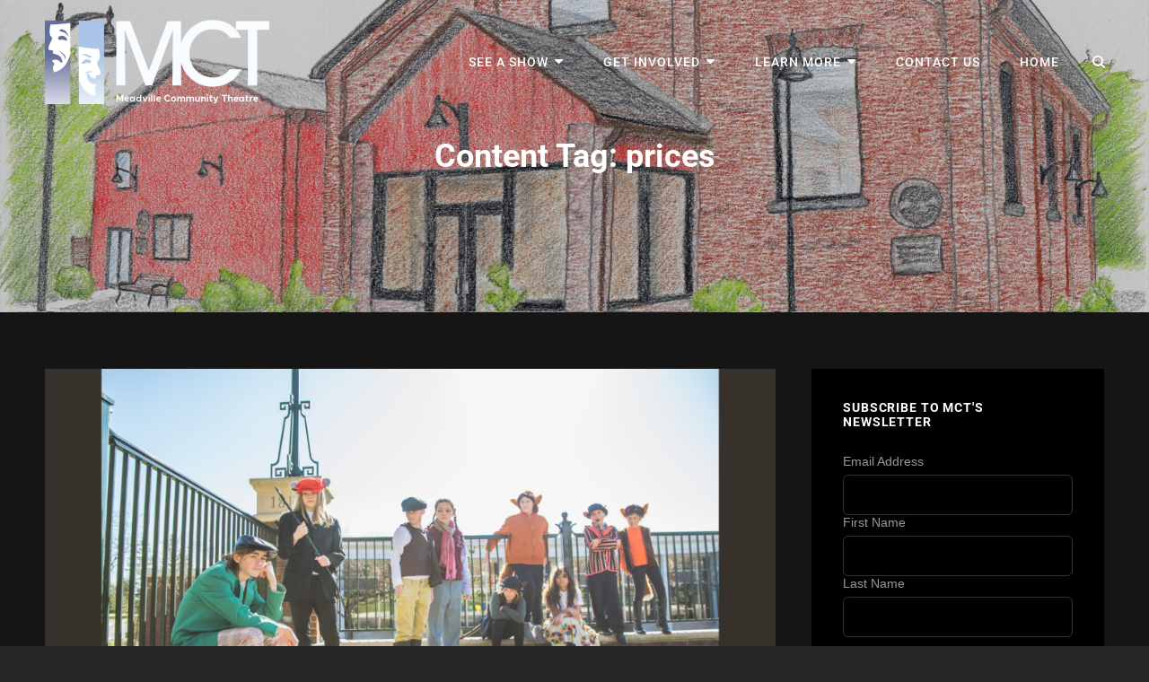

--- FILE ---
content_type: text/html; charset=UTF-8
request_url: https://www.mctbackstage.com/content-tag/prices/
body_size: 12408
content:
<!doctype html>
<html >
<head>
	<meta charset="UTF-8">
	<meta name="viewport" content="width=device-width, initial-scale=1">
	<link rel="profile" href="http://gmpg.org/xfn/11">
	<script>(function(html){html.className = html.className.replace(/\bno-js\b/,'js')})(document.documentElement);</script>
<meta name='robots' content='index, follow, max-image-preview:large, max-snippet:-1, max-video-preview:-1' />

	<!-- This site is optimized with the Yoast SEO plugin v26.8 - https://yoast.com/product/yoast-seo-wordpress/ -->
	<title>prices Archives - Meadville Community Theatre</title>
	<link rel="canonical" href="https://www.mctbackstage.com/content-tag/prices/" />
	<meta property="og:locale" content="en_US" />
	<meta property="og:type" content="article" />
	<meta property="og:title" content="prices Archives - Meadville Community Theatre" />
	<meta property="og:url" content="https://www.mctbackstage.com/content-tag/prices/" />
	<meta property="og:site_name" content="Meadville Community Theatre" />
	<meta name="twitter:card" content="summary_large_image" />
	<script type="application/ld+json" class="yoast-schema-graph">{"@context":"https://schema.org","@graph":[{"@type":"CollectionPage","@id":"https://www.mctbackstage.com/content-tag/prices/","url":"https://www.mctbackstage.com/content-tag/prices/","name":"prices Archives - Meadville Community Theatre","isPartOf":{"@id":"https://www.mctbackstage.com/#website"},"primaryImageOfPage":{"@id":"https://www.mctbackstage.com/content-tag/prices/#primaryimage"},"image":{"@id":"https://www.mctbackstage.com/content-tag/prices/#primaryimage"},"thumbnailUrl":"https://i0.wp.com/www.mctbackstage.com/wp-content/uploads/2023/02/blog-header-5.png?fit=1200%2C675&ssl=1","breadcrumb":{"@id":"https://www.mctbackstage.com/content-tag/prices/#breadcrumb"},"inLanguage":"en-US"},{"@type":"ImageObject","inLanguage":"en-US","@id":"https://www.mctbackstage.com/content-tag/prices/#primaryimage","url":"https://i0.wp.com/www.mctbackstage.com/wp-content/uploads/2023/02/blog-header-5.png?fit=1200%2C675&ssl=1","contentUrl":"https://i0.wp.com/www.mctbackstage.com/wp-content/uploads/2023/02/blog-header-5.png?fit=1200%2C675&ssl=1","width":1200,"height":675,"caption":"nine youth posing in front of an iron fence"},{"@type":"BreadcrumbList","@id":"https://www.mctbackstage.com/content-tag/prices/#breadcrumb","itemListElement":[{"@type":"ListItem","position":1,"name":"Home","item":"https://www.mctbackstage.com/"},{"@type":"ListItem","position":2,"name":"prices"}]},{"@type":"WebSite","@id":"https://www.mctbackstage.com/#website","url":"https://www.mctbackstage.com/","name":"Meadville Community Theatre","description":"","publisher":{"@id":"https://www.mctbackstage.com/#organization"},"potentialAction":[{"@type":"SearchAction","target":{"@type":"EntryPoint","urlTemplate":"https://www.mctbackstage.com/?s={search_term_string}"},"query-input":{"@type":"PropertyValueSpecification","valueRequired":true,"valueName":"search_term_string"}}],"inLanguage":"en-US"},{"@type":"Organization","@id":"https://www.mctbackstage.com/#organization","name":"Meadville Community Theatre","url":"https://www.mctbackstage.com/","logo":{"@type":"ImageObject","inLanguage":"en-US","@id":"https://www.mctbackstage.com/#/schema/logo/image/","url":"https://www.mctbackstage.com/wp-content/uploads/2018/11/FIRSTDATECAST.jpg","contentUrl":"https://www.mctbackstage.com/wp-content/uploads/2018/11/FIRSTDATECAST.jpg","width":720,"height":483,"caption":"Meadville Community Theatre"},"image":{"@id":"https://www.mctbackstage.com/#/schema/logo/image/"},"sameAs":["https://www.facebook.com/MCT1967/"]}]}</script>
	<!-- / Yoast SEO plugin. -->


<link rel='dns-prefetch' href='//stats.wp.com' />
<link rel='dns-prefetch' href='//jetpack.wordpress.com' />
<link rel='dns-prefetch' href='//s0.wp.com' />
<link rel='dns-prefetch' href='//public-api.wordpress.com' />
<link rel='dns-prefetch' href='//0.gravatar.com' />
<link rel='dns-prefetch' href='//1.gravatar.com' />
<link rel='dns-prefetch' href='//2.gravatar.com' />
<link rel='preconnect' href='//i0.wp.com' />
<link rel='preconnect' href='//c0.wp.com' />
<link rel="alternate" type="application/rss+xml" title="Meadville Community Theatre &raquo; Feed" href="https://www.mctbackstage.com/feed/" />
<link rel="alternate" type="application/rss+xml" title="Meadville Community Theatre &raquo; Comments Feed" href="https://www.mctbackstage.com/comments/feed/" />
<link rel="alternate" type="application/rss+xml" title="Meadville Community Theatre &raquo; prices Content Tag Feed" href="https://www.mctbackstage.com/content-tag/prices/feed/" />
<style id='wp-img-auto-sizes-contain-inline-css' type='text/css'>
img:is([sizes=auto i],[sizes^="auto," i]){contain-intrinsic-size:3000px 1500px}
/*# sourceURL=wp-img-auto-sizes-contain-inline-css */
</style>
<link rel='stylesheet' id='jquery.bxslider-css' href='https://www.mctbackstage.com/wp-content/plugins/testimonials-widget/includes/libraries/testimonials-widget/includes/libraries/bxslider-4/dist/jquery.bxslider.css?ver=6.9' type='text/css' media='all' />
<link rel='stylesheet' id='Axl_Testimonials_Widget-css' href='https://www.mctbackstage.com/wp-content/plugins/testimonials-widget/includes/libraries/testimonials-widget/assets/css/testimonials-widget.css?ver=6.9' type='text/css' media='all' />
<link rel='stylesheet' id='Axl_Testimonials_Widget_Premium-css' href='https://www.mctbackstage.com/wp-content/plugins/testimonials-widget/assets/css/testimonials-widget-premium.css?ver=6.9' type='text/css' media='all' />
<style id='wp-emoji-styles-inline-css' type='text/css'>

	img.wp-smiley, img.emoji {
		display: inline !important;
		border: none !important;
		box-shadow: none !important;
		height: 1em !important;
		width: 1em !important;
		margin: 0 0.07em !important;
		vertical-align: -0.1em !important;
		background: none !important;
		padding: 0 !important;
	}
/*# sourceURL=wp-emoji-styles-inline-css */
</style>
<style id='wp-block-library-inline-css' type='text/css'>
:root{--wp-block-synced-color:#7a00df;--wp-block-synced-color--rgb:122,0,223;--wp-bound-block-color:var(--wp-block-synced-color);--wp-editor-canvas-background:#ddd;--wp-admin-theme-color:#007cba;--wp-admin-theme-color--rgb:0,124,186;--wp-admin-theme-color-darker-10:#006ba1;--wp-admin-theme-color-darker-10--rgb:0,107,160.5;--wp-admin-theme-color-darker-20:#005a87;--wp-admin-theme-color-darker-20--rgb:0,90,135;--wp-admin-border-width-focus:2px}@media (min-resolution:192dpi){:root{--wp-admin-border-width-focus:1.5px}}.wp-element-button{cursor:pointer}:root .has-very-light-gray-background-color{background-color:#eee}:root .has-very-dark-gray-background-color{background-color:#313131}:root .has-very-light-gray-color{color:#eee}:root .has-very-dark-gray-color{color:#313131}:root .has-vivid-green-cyan-to-vivid-cyan-blue-gradient-background{background:linear-gradient(135deg,#00d084,#0693e3)}:root .has-purple-crush-gradient-background{background:linear-gradient(135deg,#34e2e4,#4721fb 50%,#ab1dfe)}:root .has-hazy-dawn-gradient-background{background:linear-gradient(135deg,#faaca8,#dad0ec)}:root .has-subdued-olive-gradient-background{background:linear-gradient(135deg,#fafae1,#67a671)}:root .has-atomic-cream-gradient-background{background:linear-gradient(135deg,#fdd79a,#004a59)}:root .has-nightshade-gradient-background{background:linear-gradient(135deg,#330968,#31cdcf)}:root .has-midnight-gradient-background{background:linear-gradient(135deg,#020381,#2874fc)}:root{--wp--preset--font-size--normal:16px;--wp--preset--font-size--huge:42px}.has-regular-font-size{font-size:1em}.has-larger-font-size{font-size:2.625em}.has-normal-font-size{font-size:var(--wp--preset--font-size--normal)}.has-huge-font-size{font-size:var(--wp--preset--font-size--huge)}.has-text-align-center{text-align:center}.has-text-align-left{text-align:left}.has-text-align-right{text-align:right}.has-fit-text{white-space:nowrap!important}#end-resizable-editor-section{display:none}.aligncenter{clear:both}.items-justified-left{justify-content:flex-start}.items-justified-center{justify-content:center}.items-justified-right{justify-content:flex-end}.items-justified-space-between{justify-content:space-between}.screen-reader-text{border:0;clip-path:inset(50%);height:1px;margin:-1px;overflow:hidden;padding:0;position:absolute;width:1px;word-wrap:normal!important}.screen-reader-text:focus{background-color:#ddd;clip-path:none;color:#444;display:block;font-size:1em;height:auto;left:5px;line-height:normal;padding:15px 23px 14px;text-decoration:none;top:5px;width:auto;z-index:100000}html :where(.has-border-color){border-style:solid}html :where([style*=border-top-color]){border-top-style:solid}html :where([style*=border-right-color]){border-right-style:solid}html :where([style*=border-bottom-color]){border-bottom-style:solid}html :where([style*=border-left-color]){border-left-style:solid}html :where([style*=border-width]){border-style:solid}html :where([style*=border-top-width]){border-top-style:solid}html :where([style*=border-right-width]){border-right-style:solid}html :where([style*=border-bottom-width]){border-bottom-style:solid}html :where([style*=border-left-width]){border-left-style:solid}html :where(img[class*=wp-image-]){height:auto;max-width:100%}:where(figure){margin:0 0 1em}html :where(.is-position-sticky){--wp-admin--admin-bar--position-offset:var(--wp-admin--admin-bar--height,0px)}@media screen and (max-width:600px){html :where(.is-position-sticky){--wp-admin--admin-bar--position-offset:0px}}

/*# sourceURL=wp-block-library-inline-css */
</style><style id='global-styles-inline-css' type='text/css'>
:root{--wp--preset--aspect-ratio--square: 1;--wp--preset--aspect-ratio--4-3: 4/3;--wp--preset--aspect-ratio--3-4: 3/4;--wp--preset--aspect-ratio--3-2: 3/2;--wp--preset--aspect-ratio--2-3: 2/3;--wp--preset--aspect-ratio--16-9: 16/9;--wp--preset--aspect-ratio--9-16: 9/16;--wp--preset--color--black: #000000;--wp--preset--color--cyan-bluish-gray: #abb8c3;--wp--preset--color--white: #ffffff;--wp--preset--color--pale-pink: #f78da7;--wp--preset--color--vivid-red: #cf2e2e;--wp--preset--color--luminous-vivid-orange: #ff6900;--wp--preset--color--luminous-vivid-amber: #fcb900;--wp--preset--color--light-green-cyan: #7bdcb5;--wp--preset--color--vivid-green-cyan: #00d084;--wp--preset--color--pale-cyan-blue: #8ed1fc;--wp--preset--color--vivid-cyan-blue: #0693e3;--wp--preset--color--vivid-purple: #9b51e0;--wp--preset--color--eighty-black: #151515;--wp--preset--color--sixty-five-black: #151515;--wp--preset--color--gray: #444444;--wp--preset--color--medium-gray: #7b7b7b;--wp--preset--color--light-gray: #f8f8f8;--wp--preset--color--dark-pink: #ff5858;--wp--preset--color--pink: #f857a6;--wp--preset--gradient--vivid-cyan-blue-to-vivid-purple: linear-gradient(135deg,rgb(6,147,227) 0%,rgb(155,81,224) 100%);--wp--preset--gradient--light-green-cyan-to-vivid-green-cyan: linear-gradient(135deg,rgb(122,220,180) 0%,rgb(0,208,130) 100%);--wp--preset--gradient--luminous-vivid-amber-to-luminous-vivid-orange: linear-gradient(135deg,rgb(252,185,0) 0%,rgb(255,105,0) 100%);--wp--preset--gradient--luminous-vivid-orange-to-vivid-red: linear-gradient(135deg,rgb(255,105,0) 0%,rgb(207,46,46) 100%);--wp--preset--gradient--very-light-gray-to-cyan-bluish-gray: linear-gradient(135deg,rgb(238,238,238) 0%,rgb(169,184,195) 100%);--wp--preset--gradient--cool-to-warm-spectrum: linear-gradient(135deg,rgb(74,234,220) 0%,rgb(151,120,209) 20%,rgb(207,42,186) 40%,rgb(238,44,130) 60%,rgb(251,105,98) 80%,rgb(254,248,76) 100%);--wp--preset--gradient--blush-light-purple: linear-gradient(135deg,rgb(255,206,236) 0%,rgb(152,150,240) 100%);--wp--preset--gradient--blush-bordeaux: linear-gradient(135deg,rgb(254,205,165) 0%,rgb(254,45,45) 50%,rgb(107,0,62) 100%);--wp--preset--gradient--luminous-dusk: linear-gradient(135deg,rgb(255,203,112) 0%,rgb(199,81,192) 50%,rgb(65,88,208) 100%);--wp--preset--gradient--pale-ocean: linear-gradient(135deg,rgb(255,245,203) 0%,rgb(182,227,212) 50%,rgb(51,167,181) 100%);--wp--preset--gradient--electric-grass: linear-gradient(135deg,rgb(202,248,128) 0%,rgb(113,206,126) 100%);--wp--preset--gradient--midnight: linear-gradient(135deg,rgb(2,3,129) 0%,rgb(40,116,252) 100%);--wp--preset--font-size--small: 13px;--wp--preset--font-size--medium: 20px;--wp--preset--font-size--large: 42px;--wp--preset--font-size--x-large: 42px;--wp--preset--font-size--normal: 18px;--wp--preset--font-size--huge: 64px;--wp--preset--spacing--20: 0.44rem;--wp--preset--spacing--30: 0.67rem;--wp--preset--spacing--40: 1rem;--wp--preset--spacing--50: 1.5rem;--wp--preset--spacing--60: 2.25rem;--wp--preset--spacing--70: 3.38rem;--wp--preset--spacing--80: 5.06rem;--wp--preset--shadow--natural: 6px 6px 9px rgba(0, 0, 0, 0.2);--wp--preset--shadow--deep: 12px 12px 50px rgba(0, 0, 0, 0.4);--wp--preset--shadow--sharp: 6px 6px 0px rgba(0, 0, 0, 0.2);--wp--preset--shadow--outlined: 6px 6px 0px -3px rgb(255, 255, 255), 6px 6px rgb(0, 0, 0);--wp--preset--shadow--crisp: 6px 6px 0px rgb(0, 0, 0);}:where(.is-layout-flex){gap: 0.5em;}:where(.is-layout-grid){gap: 0.5em;}body .is-layout-flex{display: flex;}.is-layout-flex{flex-wrap: wrap;align-items: center;}.is-layout-flex > :is(*, div){margin: 0;}body .is-layout-grid{display: grid;}.is-layout-grid > :is(*, div){margin: 0;}:where(.wp-block-columns.is-layout-flex){gap: 2em;}:where(.wp-block-columns.is-layout-grid){gap: 2em;}:where(.wp-block-post-template.is-layout-flex){gap: 1.25em;}:where(.wp-block-post-template.is-layout-grid){gap: 1.25em;}.has-black-color{color: var(--wp--preset--color--black) !important;}.has-cyan-bluish-gray-color{color: var(--wp--preset--color--cyan-bluish-gray) !important;}.has-white-color{color: var(--wp--preset--color--white) !important;}.has-pale-pink-color{color: var(--wp--preset--color--pale-pink) !important;}.has-vivid-red-color{color: var(--wp--preset--color--vivid-red) !important;}.has-luminous-vivid-orange-color{color: var(--wp--preset--color--luminous-vivid-orange) !important;}.has-luminous-vivid-amber-color{color: var(--wp--preset--color--luminous-vivid-amber) !important;}.has-light-green-cyan-color{color: var(--wp--preset--color--light-green-cyan) !important;}.has-vivid-green-cyan-color{color: var(--wp--preset--color--vivid-green-cyan) !important;}.has-pale-cyan-blue-color{color: var(--wp--preset--color--pale-cyan-blue) !important;}.has-vivid-cyan-blue-color{color: var(--wp--preset--color--vivid-cyan-blue) !important;}.has-vivid-purple-color{color: var(--wp--preset--color--vivid-purple) !important;}.has-black-background-color{background-color: var(--wp--preset--color--black) !important;}.has-cyan-bluish-gray-background-color{background-color: var(--wp--preset--color--cyan-bluish-gray) !important;}.has-white-background-color{background-color: var(--wp--preset--color--white) !important;}.has-pale-pink-background-color{background-color: var(--wp--preset--color--pale-pink) !important;}.has-vivid-red-background-color{background-color: var(--wp--preset--color--vivid-red) !important;}.has-luminous-vivid-orange-background-color{background-color: var(--wp--preset--color--luminous-vivid-orange) !important;}.has-luminous-vivid-amber-background-color{background-color: var(--wp--preset--color--luminous-vivid-amber) !important;}.has-light-green-cyan-background-color{background-color: var(--wp--preset--color--light-green-cyan) !important;}.has-vivid-green-cyan-background-color{background-color: var(--wp--preset--color--vivid-green-cyan) !important;}.has-pale-cyan-blue-background-color{background-color: var(--wp--preset--color--pale-cyan-blue) !important;}.has-vivid-cyan-blue-background-color{background-color: var(--wp--preset--color--vivid-cyan-blue) !important;}.has-vivid-purple-background-color{background-color: var(--wp--preset--color--vivid-purple) !important;}.has-black-border-color{border-color: var(--wp--preset--color--black) !important;}.has-cyan-bluish-gray-border-color{border-color: var(--wp--preset--color--cyan-bluish-gray) !important;}.has-white-border-color{border-color: var(--wp--preset--color--white) !important;}.has-pale-pink-border-color{border-color: var(--wp--preset--color--pale-pink) !important;}.has-vivid-red-border-color{border-color: var(--wp--preset--color--vivid-red) !important;}.has-luminous-vivid-orange-border-color{border-color: var(--wp--preset--color--luminous-vivid-orange) !important;}.has-luminous-vivid-amber-border-color{border-color: var(--wp--preset--color--luminous-vivid-amber) !important;}.has-light-green-cyan-border-color{border-color: var(--wp--preset--color--light-green-cyan) !important;}.has-vivid-green-cyan-border-color{border-color: var(--wp--preset--color--vivid-green-cyan) !important;}.has-pale-cyan-blue-border-color{border-color: var(--wp--preset--color--pale-cyan-blue) !important;}.has-vivid-cyan-blue-border-color{border-color: var(--wp--preset--color--vivid-cyan-blue) !important;}.has-vivid-purple-border-color{border-color: var(--wp--preset--color--vivid-purple) !important;}.has-vivid-cyan-blue-to-vivid-purple-gradient-background{background: var(--wp--preset--gradient--vivid-cyan-blue-to-vivid-purple) !important;}.has-light-green-cyan-to-vivid-green-cyan-gradient-background{background: var(--wp--preset--gradient--light-green-cyan-to-vivid-green-cyan) !important;}.has-luminous-vivid-amber-to-luminous-vivid-orange-gradient-background{background: var(--wp--preset--gradient--luminous-vivid-amber-to-luminous-vivid-orange) !important;}.has-luminous-vivid-orange-to-vivid-red-gradient-background{background: var(--wp--preset--gradient--luminous-vivid-orange-to-vivid-red) !important;}.has-very-light-gray-to-cyan-bluish-gray-gradient-background{background: var(--wp--preset--gradient--very-light-gray-to-cyan-bluish-gray) !important;}.has-cool-to-warm-spectrum-gradient-background{background: var(--wp--preset--gradient--cool-to-warm-spectrum) !important;}.has-blush-light-purple-gradient-background{background: var(--wp--preset--gradient--blush-light-purple) !important;}.has-blush-bordeaux-gradient-background{background: var(--wp--preset--gradient--blush-bordeaux) !important;}.has-luminous-dusk-gradient-background{background: var(--wp--preset--gradient--luminous-dusk) !important;}.has-pale-ocean-gradient-background{background: var(--wp--preset--gradient--pale-ocean) !important;}.has-electric-grass-gradient-background{background: var(--wp--preset--gradient--electric-grass) !important;}.has-midnight-gradient-background{background: var(--wp--preset--gradient--midnight) !important;}.has-small-font-size{font-size: var(--wp--preset--font-size--small) !important;}.has-medium-font-size{font-size: var(--wp--preset--font-size--medium) !important;}.has-large-font-size{font-size: var(--wp--preset--font-size--large) !important;}.has-x-large-font-size{font-size: var(--wp--preset--font-size--x-large) !important;}
/*# sourceURL=global-styles-inline-css */
</style>

<style id='classic-theme-styles-inline-css' type='text/css'>
/*! This file is auto-generated */
.wp-block-button__link{color:#fff;background-color:#32373c;border-radius:9999px;box-shadow:none;text-decoration:none;padding:calc(.667em + 2px) calc(1.333em + 2px);font-size:1.125em}.wp-block-file__button{background:#32373c;color:#fff;text-decoration:none}
/*# sourceURL=/wp-includes/css/classic-themes.min.css */
</style>
<link rel='stylesheet' id='catch-infinite-scroll-css' href='https://www.mctbackstage.com/wp-content/plugins/catch-infinite-scroll/public/css/catch-infinite-scroll-public.css?ver=2.0.8' type='text/css' media='all' />
<link rel='stylesheet' id='dashicons-css' href='https://c0.wp.com/c/6.9/wp-includes/css/dashicons.min.css' type='text/css' media='all' />
<link rel='stylesheet' id='catch-instagram-feed-gallery-widget-css' href='https://www.mctbackstage.com/wp-content/plugins/catch-instagram-feed-gallery-widget/public/css/catch-instagram-feed-gallery-widget-public.css?ver=2.3.3' type='text/css' media='all' />
<link rel='stylesheet' id='cwt-styles-css' href='https://www.mctbackstage.com/wp-content/plugins/catch-web-tools/css/cwt-styles.css?ver=1' type='text/css' media='all' />
<link rel='stylesheet' id='essential-widgets-css' href='https://www.mctbackstage.com/wp-content/plugins/essential-widgets/public/css/essential-widgets-public.css?ver=3.0' type='text/css' media='all' />
<link rel='stylesheet' id='audioman-fonts-css' href='https://www.mctbackstage.com/wp-content/fonts/084bfc43c3b5d0557321a80073a1d77f.css' type='text/css' media='all' />
<link rel='stylesheet' id='audioman-style-css' href='https://www.mctbackstage.com/wp-content/themes/audioman/style.css?ver=20250612-151412' type='text/css' media='all' />
<link rel='stylesheet' id='audioman-block-style-css' href='https://www.mctbackstage.com/wp-content/themes/audioman/assets/css/blocks.css?ver=1.0' type='text/css' media='all' />
<link rel='stylesheet' id='font-awesome-css' href='https://www.mctbackstage.com/wp-content/themes/audioman/assets/css/font-awesome/css/font-awesome.css?ver=4.7.0' type='text/css' media='all' />
<link rel='stylesheet' id='jetpack-subscriptions-css' href='https://c0.wp.com/p/jetpack/15.4/_inc/build/subscriptions/subscriptions.min.css' type='text/css' media='all' />
<script type="text/javascript" src="https://c0.wp.com/c/6.9/wp-includes/js/jquery/jquery.min.js" id="jquery-core-js"></script>
<script type="text/javascript" src="https://c0.wp.com/c/6.9/wp-includes/js/jquery/jquery-migrate.min.js" id="jquery-migrate-js"></script>
<script type="text/javascript" id="catch-infinite-scroll-js-extra">
/* <![CDATA[ */
var selector = {"jetpack_enabled":"1","image":"https://www.mctbackstage.com/wp-content/plugins/catch-infinite-scroll/image/loader.gif","load_more_text":"Load More","finish_text":"No more items to display","event":"click","navigationSelector":"nav.navigation, nav#nav-below","nextSelector":"nav.navigation .nav-links a.next, nav.navigation .nav-links .nav-previous a, nav#nav-below .nav-previous a","contentSelector":"infinite-post-wrap","itemSelector":"article.status-publish","type":"post","theme":"audioman"};
//# sourceURL=catch-infinite-scroll-js-extra
/* ]]> */
</script>
<script type="text/javascript" src="https://www.mctbackstage.com/wp-content/plugins/catch-infinite-scroll/public/js/catch-infinite-scroll-public.js?ver=2.0.8" id="catch-infinite-scroll-js"></script>
<script type="text/javascript" src="https://www.mctbackstage.com/wp-content/plugins/catch-instagram-feed-gallery-widget/public/js/catch-instagram-feed-gallery-widget-public.js?ver=2.3.3" id="catch-instagram-feed-gallery-widget-js"></script>
<script type="text/javascript" src="https://www.mctbackstage.com/wp-content/plugins/essential-widgets/public/js/essential-widgets-public.js?ver=3.0" id="essential-widgets-js"></script>
<link rel="https://api.w.org/" href="https://www.mctbackstage.com/wp-json/" /><link rel="alternate" title="JSON" type="application/json" href="https://www.mctbackstage.com/wp-json/wp/v2/featured-content-tag/51" /><link rel="EditURI" type="application/rsd+xml" title="RSD" href="https://www.mctbackstage.com/xmlrpc.php?rsd" />
<meta name="generator" content="WordPress 6.9" />
	<style>img#wpstats{display:none}</style>
			        <style type="text/css" rel="header-image">
	            .custom-header .wrapper:before {
	                background-image: url( https://www.mctbackstage.com/wp-content/uploads/2025/09/website-header-81.png);
					background-position: center top;
					background-repeat: no-repeat;
					background-size: cover;
	            }
	        </style>
	    		<style type="text/css">
					.absolute-header .site-title a,
			.absolute-header .site-description {
				position: absolute;
				clip: rect(1px, 1px, 1px, 1px);
			}
				</style>
		<link rel="icon" href="https://i0.wp.com/www.mctbackstage.com/wp-content/uploads/2022/06/cropped-MCT-Logo-Square-WEB.jpg?fit=32%2C32&#038;ssl=1" sizes="32x32" />
<link rel="icon" href="https://i0.wp.com/www.mctbackstage.com/wp-content/uploads/2022/06/cropped-MCT-Logo-Square-WEB.jpg?fit=192%2C192&#038;ssl=1" sizes="192x192" />
<link rel="apple-touch-icon" href="https://i0.wp.com/www.mctbackstage.com/wp-content/uploads/2022/06/cropped-MCT-Logo-Square-WEB.jpg?resize=180%2C180&#038;ssl=1" />
<meta name="msapplication-TileImage" content="https://i0.wp.com/www.mctbackstage.com/wp-content/uploads/2022/06/cropped-MCT-Logo-Square-WEB.jpg?fit=270%2C270&#038;ssl=1" />
		<style type="text/css" id="wp-custom-css">
			.ect-post .custom-header-content .entry-meta {
display: none;
}

#portfolio-content-section .entry-meta .posted-on {
    display: none;
}

#portfolio-content-section .entry-meta .byline {
    display: none;
}

#portfolio-content-section .entry-meta .sep {
    display: none;
}		</style>
		</head>

<body class="archive tax-featured-content-tag term-prices term-51 wp-custom-logo wp-embed-responsive wp-theme-audioman ect-post group-blog hfeed fluid-layout navigation-classic two-columns-layout content-left excerpt-image-top header-media-fluid has-header-media absolute-header has-header-image">


<div id="page" class="site">
	<a class="skip-link screen-reader-text" href="#content">Skip to content</a>

	<header id="masthead" class="site-header">
		<div class="site-header-main">
			<div class="wrapper">
				
<div class="site-branding">
	<a href="https://www.mctbackstage.com/" class="custom-logo-link" rel="home"><img width="500" height="188" src="https://i0.wp.com/www.mctbackstage.com/wp-content/uploads/2023/03/logo.png?fit=500%2C188&amp;ssl=1" class="custom-logo" alt="Meadville Community Theatre" decoding="async" fetchpriority="high" srcset="https://i0.wp.com/www.mctbackstage.com/wp-content/uploads/2023/03/logo.png?w=500&amp;ssl=1 500w, https://i0.wp.com/www.mctbackstage.com/wp-content/uploads/2023/03/logo.png?resize=300%2C113&amp;ssl=1 300w" sizes="(max-width: 500px) 100vw, 500px" /></a>
	<div class="site-identity">
					<p class="site-title"><a href="https://www.mctbackstage.com/" rel="home">Meadville Community Theatre</a></p>
			</div><!-- .site-branding-text-->
</div><!-- .site-branding -->
					<div id="site-header-menu" class="site-header-menu">
		<div id="primary-menu-wrapper" class="menu-wrapper">
			<div class="menu-toggle-wrapper">
				<button id="menu-toggle" class="menu-toggle" aria-controls="top-menu" aria-expanded="false"><span class="menu-label">Menu</span></button>
			</div><!-- .menu-toggle-wrapper -->

			<div class="menu-inside-wrapper">
				
				
					<nav id="site-navigation" class="main-navigation" role="navigation" aria-label="Primary Menu">
						<ul id="primary-menu" class="menu nav-menu"><li id="menu-item-5966" class="menu-item menu-item-type-taxonomy menu-item-object-featured-content-type menu-item-has-children menu-item-5966"><a href="https://www.mctbackstage.com/content-type/see-a-show/">See A Show</a>
<ul class="sub-menu">
	<li id="menu-item-5969" class="menu-item menu-item-type-post_type menu-item-object-featured-content menu-item-5969"><a href="https://www.mctbackstage.com/featured-content/current-season/">2025-2026 Season</a></li>
	<li id="menu-item-5968" class="menu-item menu-item-type-post_type menu-item-object-featured-content menu-item-5968"><a href="https://www.mctbackstage.com/featured-content/box-office/">Box Office</a></li>
	<li id="menu-item-5967" class="menu-item menu-item-type-post_type menu-item-object-featured-content menu-item-5967"><a href="https://www.mctbackstage.com/featured-content/location/">Location</a></li>
</ul>
</li>
<li id="menu-item-5944" class="menu-item menu-item-type-taxonomy menu-item-object-featured-content-type menu-item-has-children menu-item-5944"><a href="https://www.mctbackstage.com/content-type/get-involved/">Get Involved</a>
<ul class="sub-menu">
	<li id="menu-item-5949" class="menu-item menu-item-type-post_type menu-item-object-featured-content menu-item-5949"><a href="https://www.mctbackstage.com/featured-content/act/">Auditions</a></li>
	<li id="menu-item-5948" class="menu-item menu-item-type-post_type menu-item-object-featured-content menu-item-has-children menu-item-5948"><a href="https://www.mctbackstage.com/featured-content/donate/">Donate</a>
	<ul class="sub-menu">
		<li id="menu-item-9395" class="menu-item menu-item-type-post_type menu-item-object-page menu-item-9395"><a href="https://www.mctbackstage.com/capital-campaign-for-the-penny/">Capital Campaign for the Penny</a></li>
		<li id="menu-item-6814" class="menu-item menu-item-type-post_type menu-item-object-page menu-item-6814"><a href="https://www.mctbackstage.com/members/">Members</a></li>
		<li id="menu-item-7514" class="menu-item menu-item-type-post_type menu-item-object-page menu-item-7514"><a href="https://www.mctbackstage.com/season-sponsors/">Season Sponsors</a></li>
	</ul>
</li>
	<li id="menu-item-5947" class="menu-item menu-item-type-post_type menu-item-object-featured-content menu-item-has-children menu-item-5947"><a href="https://www.mctbackstage.com/featured-content/volunteer/">Volunteer</a>
	<ul class="sub-menu">
		<li id="menu-item-7353" class="menu-item menu-item-type-post_type menu-item-object-page menu-item-7353"><a href="https://www.mctbackstage.com/directors/">Directors and Writers</a></li>
	</ul>
</li>
</ul>
</li>
<li id="menu-item-5973" class="menu-item menu-item-type-taxonomy menu-item-object-featured-content-type menu-item-has-children menu-item-5973"><a href="https://www.mctbackstage.com/content-type/learn-more/">Learn More</a>
<ul class="sub-menu">
	<li id="menu-item-5974" class="menu-item menu-item-type-post_type menu-item-object-featured-content menu-item-5974"><a href="https://www.mctbackstage.com/featured-content/mission/">About</a></li>
	<li id="menu-item-5975" class="menu-item menu-item-type-post_type menu-item-object-featured-content menu-item-5975"><a href="https://www.mctbackstage.com/featured-content/board-of-directors/">Board of Directors</a></li>
	<li id="menu-item-5984" class="menu-item menu-item-type-post_type menu-item-object-featured-content menu-item-5984"><a href="https://www.mctbackstage.com/featured-content/gallery/">Gallery</a></li>
</ul>
</li>
<li id="menu-item-5945" class="menu-item menu-item-type-post_type menu-item-object-page menu-item-5945"><a href="https://www.mctbackstage.com/contact-us/">Contact Us</a></li>
<li id="menu-item-5950" class="menu-item menu-item-type-custom menu-item-object-custom menu-item-home menu-item-5950"><a href="https://www.mctbackstage.com">Home</a></li>
</ul>
				
					</nav><!-- .main-navigation -->

				<div class="mobile-social-search">

					<div class="search-container">
						

<form role="search" method="get" class="search-form" action="https://www.mctbackstage.com/">
	<label for="search-form-6970ec26cfb2d">
		<span class="screen-reader-text">Search for:</span>
		<input type="search" id="search-form-6970ec26cfb2d" class="search-field" placeholder="Search" value="" name="s" />
	</label>
	<button type="submit" class="search-submit"><span class="screen-reader-text">Search</span></button>
</form>
					</div>
				</div><!-- .mobile-social-search -->
			</div><!-- .menu-inside-wrapper -->
		</div><!-- #primary-menu-wrapper.menu-wrapper -->

		<div id="primary-search-wrapper" class="menu-wrapper">
			<div class="menu-toggle-wrapper">
				<button id="social-search-toggle" class="menu-toggle search-toggle">
					<span class="menu-label screen-reader-text">Search</span>
				</button>
			</div><!-- .menu-toggle-wrapper -->

			<div class="menu-inside-wrapper">
				<div class="search-container">
					

<form role="search" method="get" class="search-form" action="https://www.mctbackstage.com/">
	<label for="search-form-6970ec26cfc13">
		<span class="screen-reader-text">Search for:</span>
		<input type="search" id="search-form-6970ec26cfc13" class="search-field" placeholder="Search" value="" name="s" />
	</label>
	<button type="submit" class="search-submit"><span class="screen-reader-text">Search</span></button>
</form>
				</div>
			</div><!-- .menu-inside-wrapper -->
		</div><!-- #social-search-wrapper.menu-wrapper -->

			</div><!-- .site-header-menu -->
			</div><!-- .wrapper -->
		</div><!-- .site-header-main -->
	</header><!-- #masthead -->

	
<div class="custom-header header-media">
	<div class="wrapper">
				<div class="custom-header-media">
			<div id="wp-custom-header" class="wp-custom-header"><img src="https://www.mctbackstage.com/wp-content/uploads/2025/09/website-header-81.png"/></div>	
					<div class="custom-header-content sections header-media-section content-align-center">
			
			<div class="section-title-wrapper"><h2 class="entry-title section-title">Content Tag: <span>prices</span></h2></div>
			
					</div><!-- .custom-header-content -->
				</div>
			</div><!-- .wrapper -->
	<div class="custom-header-overlay"></div><!-- .custom-header-overlay -->
</div><!-- .custom-header -->	
	<div id="site-content-wrapper" class="site-content-contain">
		





		
		<div id="content" class="site-content">
			<div class="wrapper">


	<div id="primary" class="content-area">
		<main id="main" class="site-main">
			<div class="archive-posts-wrapper">
							
				<div class="section-content-wrapper">
					<div id="infinite-post-wrap" class="archive-post-wrap">
						
<article id="post-5951" class="post-5951 featured-content type-featured-content status-publish has-post-thumbnail hentry featured-content-type-see-a-show featured-content-tag-prices featured-content-tag-seating featured-content-tag-tickets">
	<div class="post-wrapper hentry-inner">
					<div class="post-thumbnail archive-thumbnail">
				<a href="https://www.mctbackstage.com/featured-content/box-office/">
					<img width="990" height="556" src="https://i0.wp.com/www.mctbackstage.com/wp-content/uploads/2023/02/blog-header-5.png?resize=990%2C556&amp;ssl=1" class="attachment-audioman-archive-top size-audioman-archive-top wp-post-image" alt="nine youth posing in front of an iron fence" decoding="async" srcset="https://i0.wp.com/www.mctbackstage.com/wp-content/uploads/2023/02/blog-header-5.png?w=1200&amp;ssl=1 1200w, https://i0.wp.com/www.mctbackstage.com/wp-content/uploads/2023/02/blog-header-5.png?resize=300%2C169&amp;ssl=1 300w, https://i0.wp.com/www.mctbackstage.com/wp-content/uploads/2023/02/blog-header-5.png?resize=1024%2C576&amp;ssl=1 1024w, https://i0.wp.com/www.mctbackstage.com/wp-content/uploads/2023/02/blog-header-5.png?resize=768%2C432&amp;ssl=1 768w, https://i0.wp.com/www.mctbackstage.com/wp-content/uploads/2023/02/blog-header-5.png?resize=990%2C556&amp;ssl=1 990w" sizes="(max-width: 990px) 100vw, 990px" />				</a>
			</div><!-- .post-thumbnail -->
		
		<div class="entry-container">
			<header class="entry-header">
				
				<h2 class="entry-title"><a href="https://www.mctbackstage.com/featured-content/box-office/" rel="bookmark">Box Office</a></h2>
							</header><!-- .entry-header -->

			<div class="entry-summary">
				<p>Find out about how to get tickets, ticket pricing, group reservations, and more &hellip; <a href="https://www.mctbackstage.com/featured-content/box-office/" class="more-link"><span class="readmore">Continue reading<span class="screen-reader-text">Box Office</span></span></a></p>
			</div><!-- .entry-summary -->
		</div><!-- .entry-container -->
	</div><!-- .hentry-inner -->
</article><!-- #post-5951 -->					</div><!-- .archive-post-wrap -->
				</div><!-- .section-content-wrap -->

							</div><!-- .archive-posts-wrapper -->
		</main><!-- #main -->
	</div><!-- #primary -->


<aside id="secondary" class="widget-area sidebar">
	<section id="block-38" class="widget widget_block"><h2 class="widget-title">Subscribe to MCT&#039;s Newsletter</h2><div class="wp-widget-group__inner-blocks">
<!-- Begin Mailchimp Signup Form -->
<link href="//cdn-images.mailchimp.com/embedcode/naked-10_7_dtp.css" rel="stylesheet" type="text/css">
<style type="text/css">
	#mc_embed_signup{background:clear:left; font:14px Helvetica,Arial,sans-serif; }
	/* Add your own Mailchimp form style overrides in your site stylesheet or in this style block.
	   We recommend moving this block and the preceding CSS link to the HEAD of your HTML file. */
</style>
<style type="text/css">
	#mc-embedded-subscribe-form input[type=checkbox]{display: inline; width: auto;margin-right: 10px;}
	#mergeRow-gdpr {margin-top: 20px;}
	#mergeRow-gdpr fieldset label {font-weight: normal;}
	#mc-embedded-subscribe-form .mc_fieldset{border:none;min-height: 0px;padding-bottom:0px;}
</style>
<div id="mc_embed_signup">
<form action="https://mctbackstage.us3.list-manage.com/subscribe/post?u=9ede359e71c7ce0849288e3a0&amp;id=9acc8c7e01" method="post" id="mc-embedded-subscribe-form" name="mc-embedded-subscribe-form" class="validate" target="_blank" novalidate>
    <div id="mc_embed_signup_scroll">
	
<div class="mc-field-group">
	<label for="mce-EMAIL">Email Address </label>
	<input type="email" value="" name="EMAIL" class="required email" id="mce-EMAIL">
</div>
<div class="mc-field-group">
	<label for="mce-FNAME">First Name </label>
	<input type="text" value="" name="FNAME" class="required" id="mce-FNAME">
</div>
<div class="mc-field-group">
	<label for="mce-LNAME">Last Name </label>
	<input type="text" value="" name="LNAME" class="required" id="mce-LNAME">
</div>
<div class="mc-field-group input-group">
<p></p>
    <strong>I would like to receive (check all that apply): </strong>
    <ul><li><input type="checkbox" value="2" name="group[27609][2]" id="mce-group[27609]-27609-0"><label for="mce-group[27609]-27609-0">Newsletters</label></li>
<li><input type="checkbox" value="4" name="group[27609][4]" id="mce-group[27609]-27609-1"><label for="mce-group[27609]-27609-1">Performance Announcements</label></li>
<li><input type="checkbox" value="8" name="group[27609][8]" id="mce-group[27609]-27609-2"><label for="mce-group[27609]-27609-2">Audition Notices</label></li>
<li><input type="checkbox" value="16" name="group[27609][16]" id="mce-group[27609]-27609-3"><label for="mce-group[27609]-27609-3">Volunteer Opportunities</label></li>
</ul>
</div>
<div id="mergeRow-gdpr" class="mergeRow gdpr-mergeRow content__gdprBlock mc-field-group">
    <div class="content__gdpr">
        <label>Marketing Permissions</label>
        <p>Please select all the ways you would like to hear from Meadville Community Theatre:</p>
        <fieldset class="mc_fieldset gdprRequired mc-field-group" name="interestgroup_field">
		<label class="checkbox subfield" for="gdpr_9897"><input type="checkbox" id="gdpr_9897" name="gdpr[9897]" value="Y" class="av-checkbox gdpr"><span>Email</span> </label><label class="checkbox subfield" for="gdpr_9901"><input type="checkbox" id="gdpr_9901" name="gdpr[9901]" value="Y" class="av-checkbox gdpr"><span>Direct Mail</span> </label>
        </fieldset>
        <p></p>
    </div>
    <div class="content__gdprLegal">
        <p>We use Mailchimp as our marketing platform. By clicking below to subscribe, you acknowledge that your information will be transferred to Mailchimp for processing. <a href="https://mailchimp.com/legal/terms" target="_blank">Learn more about Mailchimp's privacy practices here.</a></p>
    </div>
</div>
	<div id="mce-responses" class="clear foot">
		<div class="response" id="mce-error-response" style="display:none"></div>
		<div class="response" id="mce-success-response" style="display:none"></div>
	</div>    <!-- real people should not fill this in and expect good things - do not remove this or risk form bot signups-->
    <div style="position: absolute; left: -5000px;" aria-hidden="true"><input type="text" name="b_9ede359e71c7ce0849288e3a0_9acc8c7e01" tabindex="-1" value=""></div>
        <div class="optionalParent">
            <div class="clear foot">
                <input type="submit" value="Subscribe" name="subscribe" id="mc-embedded-subscribe" class="button">
                <p class="brandingLogo"><a href="http://eepurl.com/hUpd9D" title="Mailchimp - email marketing made easy and fun"><img decoding="async" src="https://eep.io/mc-cdn-images/template_images/branding_logo_text_dark_dtp.svg"></a></p>
            </div>
        </div>
    </div>
</form>
</div>

<!--End mc_embed_signup-->
</div></section><section id="blog_subscription-3" class="widget widget_blog_subscription jetpack_subscription_widget"><h2 class="widget-title">Subscribe to MCT&#039;s Blog via Email</h2>
			<div class="wp-block-jetpack-subscriptions__container">
			<form action="#" method="post" accept-charset="utf-8" id="subscribe-blog-blog_subscription-3"
				data-blog="168445846"
				data-post_access_level="everybody" >
									<div id="subscribe-text"><p>Enter your email address to subscribe to this blog and receive notifications of new posts by email.</p>
</div>
										<p id="subscribe-email">
						<label id="jetpack-subscribe-label"
							class="screen-reader-text"
							for="subscribe-field-blog_subscription-3">
							Email Address						</label>
						<input type="email" name="email" autocomplete="email" required="required"
																					value=""
							id="subscribe-field-blog_subscription-3"
							placeholder="Email Address"
						/>
					</p>

					<p id="subscribe-submit"
											>
						<input type="hidden" name="action" value="subscribe"/>
						<input type="hidden" name="source" value="https://www.mctbackstage.com/content-tag/prices/"/>
						<input type="hidden" name="sub-type" value="widget"/>
						<input type="hidden" name="redirect_fragment" value="subscribe-blog-blog_subscription-3"/>
						<input type="hidden" id="_wpnonce" name="_wpnonce" value="384812c495" /><input type="hidden" name="_wp_http_referer" value="/content-tag/prices/" />						<button type="submit"
															class="wp-block-button__link"
																					name="jetpack_subscriptions_widget"
						>
							Subscribe						</button>
					</p>
							</form>
							<div class="wp-block-jetpack-subscriptions__subscount">
					Join 14 other subscribers				</div>
						</div>
			
</section><section id="categories-7" class="widget widget_categories"><h2 class="widget-title">Blog Categories</h2>
			<ul>
					<li class="cat-item cat-item-42"><a href="https://www.mctbackstage.com/category/all/">All</a>
</li>
	<li class="cat-item cat-item-64"><a href="https://www.mctbackstage.com/category/auditions/">Auditions</a>
</li>
	<li class="cat-item cat-item-154"><a href="https://www.mctbackstage.com/category/cussewago-square/">Cussewago Square</a>
</li>
	<li class="cat-item cat-item-119"><a href="https://www.mctbackstage.com/category/odd-fellows-building/">Odd Fellows Building</a>
</li>
	<li class="cat-item cat-item-70"><a href="https://www.mctbackstage.com/category/performances/">Performances</a>
</li>
	<li class="cat-item cat-item-43"><a href="https://www.mctbackstage.com/category/theater-thursday/">Theater Thursday</a>
</li>
			</ul>

			</section></aside><!-- #secondary -->
			</div><!-- .wrapper -->
		</div><!-- #content -->

		
		

		<footer id="colophon" class="site-footer">
			

<aside class="widget-area footer-widget-area one" role="complementary">
	<div class="wrapper">
					<div class="widget-column footer-widget-1">
				<section id="block-42" class="widget widget_block"><p><iframe loading="lazy" src="https://calendar.google.com/calendar/embed?height=500&amp;wkst=1&amp;bgcolor=%23ffffff&amp;ctz=America%2FNew_York&amp;showTitle=1&amp;showNav=1&amp;src=a2hxMjR2bTA2cGZlcTBtbDY3Y2U5ZXFwZjhAZ3JvdXAuY2FsZW5kYXIuZ29vZ2xlLmNvbQ&amp;color=%23616161" style="border:solid 1px #777" width="1300" height="500" frameborder="0" scrolling="no"></iframe></p></section>			</div><!-- .widget-area -->
		
		
			</div><!-- .footer-widgets-wrapper -->
</aside><!-- .footer-widgets -->


			<div id="site-generator">
				
	<div id="footer-menu-section" class="site-footer-menu">
		<div class="wrapper">
							<nav id="social-footer-navigation" class="social-navigation" role="navigation" aria-label="Footer Social Links Menu">
					<div class="menu-social-menu-container"><ul id="menu-social-menu" class="social-links-menu"><li id="menu-item-5687" class="menu-item menu-item-type-custom menu-item-object-custom menu-item-5687"><a target="_blank" href="https://www.facebook.com/MCT1967/"><span class="screen-reader-text">facebook</a></li>
<li id="menu-item-5692" class="menu-item menu-item-type-custom menu-item-object-custom menu-item-5692"><a target="_blank" href="https://www.instagram.com/mctbackstage/"><span class="screen-reader-text">instagram</a></li>
<li id="menu-item-7156" class="menu-item menu-item-type-custom menu-item-object-custom menu-item-7156"><a target="_blank" href="https://www.tiktok.com/@mctbackstage"><span class="screen-reader-text">tiktok</a></li>
<li id="menu-item-5691" class="menu-item menu-item-type-custom menu-item-object-custom menu-item-5691"><a target="_blank" href="https://www.youtube.com/channel/UCZeAfnyxALGhTe4Ae30TdoQ"><span class="screen-reader-text">youtube</a></li>
</ul></div>				</nav><!-- .social-navigation -->
					</div><!-- .wrapper -->
	</div><!-- #footer-menu-section -->

				
<div class="site-info">Copyright &copy; 2026 <a href="https://www.mctbackstage.com/">Meadville Community Theatre</a> <a class="privacy-policy-link" href="https://www.mctbackstage.com/privacy-policy/" rel="privacy-policy">Privacy Policy</a><span class="sep"> | </span>Audioman&nbsp;by&nbsp;<a target="_blank" href="https://catchthemes.com/">Catch Themes</a></div><!-- .site-info -->			</div><!-- #site-generator -->
		</footer><!-- #colophon -->

			</div><!-- .site-content-contain -->	
</div><!-- #page -->

<a href="#masthead" id="scrollup" class="backtotop"><span class="screen-reader-text">Scroll Up</span></a><script type="speculationrules">
{"prefetch":[{"source":"document","where":{"and":[{"href_matches":"/*"},{"not":{"href_matches":["/wp-*.php","/wp-admin/*","/wp-content/uploads/*","/wp-content/*","/wp-content/plugins/*","/wp-content/themes/audioman/*","/*\\?(.+)"]}},{"not":{"selector_matches":"a[rel~=\"nofollow\"]"}},{"not":{"selector_matches":".no-prefetch, .no-prefetch a"}}]},"eagerness":"conservative"}]}
</script>
<script type="text/javascript" id="jetpack-portfolio-theme-supports-js-after">
/* <![CDATA[ */
const jetpack_portfolio_theme_supports = false
//# sourceURL=jetpack-portfolio-theme-supports-js-after
/* ]]> */
</script>
<script type="text/javascript" id="jetpack-testimonial-theme-supports-js-after">
/* <![CDATA[ */
const jetpack_testimonial_theme_supports = false
//# sourceURL=jetpack-testimonial-theme-supports-js-after
/* ]]> */
</script>
<script type="text/javascript" src="https://www.mctbackstage.com/wp-content/themes/audioman/assets/js/skip-link-focus-fix.min.js?ver=201800703" id="audioman-skip-link-focus-fix-js"></script>
<script type="text/javascript" id="audioman-script-js-extra">
/* <![CDATA[ */
var musicBandScreenReaderText = {"expand":"expand child menu","collapse":"collapse child menu"};
//# sourceURL=audioman-script-js-extra
/* ]]> */
</script>
<script type="text/javascript" src="https://www.mctbackstage.com/wp-content/themes/audioman/assets/js/functions.min.js?ver=201800703" id="audioman-script-js"></script>
<script type="text/javascript" src="https://www.mctbackstage.com/wp-content/themes/audioman/assets/js/fitvids.min.js?ver=1.1" id="jquery-fitvids-js"></script>
<script type="text/javascript" id="jetpack-stats-js-before">
/* <![CDATA[ */
_stq = window._stq || [];
_stq.push([ "view", {"v":"ext","blog":"168445846","post":"0","tz":"-5","srv":"www.mctbackstage.com","arch_tax_featured-content-tag":"prices","arch_results":"1","j":"1:15.4"} ]);
_stq.push([ "clickTrackerInit", "168445846", "0" ]);
//# sourceURL=jetpack-stats-js-before
/* ]]> */
</script>
<script type="text/javascript" src="https://stats.wp.com/e-202604.js" id="jetpack-stats-js" defer="defer" data-wp-strategy="defer"></script>
<script id="wp-emoji-settings" type="application/json">
{"baseUrl":"https://s.w.org/images/core/emoji/17.0.2/72x72/","ext":".png","svgUrl":"https://s.w.org/images/core/emoji/17.0.2/svg/","svgExt":".svg","source":{"concatemoji":"https://www.mctbackstage.com/wp-includes/js/wp-emoji-release.min.js?ver=6.9"}}
</script>
<script type="module">
/* <![CDATA[ */
/*! This file is auto-generated */
const a=JSON.parse(document.getElementById("wp-emoji-settings").textContent),o=(window._wpemojiSettings=a,"wpEmojiSettingsSupports"),s=["flag","emoji"];function i(e){try{var t={supportTests:e,timestamp:(new Date).valueOf()};sessionStorage.setItem(o,JSON.stringify(t))}catch(e){}}function c(e,t,n){e.clearRect(0,0,e.canvas.width,e.canvas.height),e.fillText(t,0,0);t=new Uint32Array(e.getImageData(0,0,e.canvas.width,e.canvas.height).data);e.clearRect(0,0,e.canvas.width,e.canvas.height),e.fillText(n,0,0);const a=new Uint32Array(e.getImageData(0,0,e.canvas.width,e.canvas.height).data);return t.every((e,t)=>e===a[t])}function p(e,t){e.clearRect(0,0,e.canvas.width,e.canvas.height),e.fillText(t,0,0);var n=e.getImageData(16,16,1,1);for(let e=0;e<n.data.length;e++)if(0!==n.data[e])return!1;return!0}function u(e,t,n,a){switch(t){case"flag":return n(e,"\ud83c\udff3\ufe0f\u200d\u26a7\ufe0f","\ud83c\udff3\ufe0f\u200b\u26a7\ufe0f")?!1:!n(e,"\ud83c\udde8\ud83c\uddf6","\ud83c\udde8\u200b\ud83c\uddf6")&&!n(e,"\ud83c\udff4\udb40\udc67\udb40\udc62\udb40\udc65\udb40\udc6e\udb40\udc67\udb40\udc7f","\ud83c\udff4\u200b\udb40\udc67\u200b\udb40\udc62\u200b\udb40\udc65\u200b\udb40\udc6e\u200b\udb40\udc67\u200b\udb40\udc7f");case"emoji":return!a(e,"\ud83e\u1fac8")}return!1}function f(e,t,n,a){let r;const o=(r="undefined"!=typeof WorkerGlobalScope&&self instanceof WorkerGlobalScope?new OffscreenCanvas(300,150):document.createElement("canvas")).getContext("2d",{willReadFrequently:!0}),s=(o.textBaseline="top",o.font="600 32px Arial",{});return e.forEach(e=>{s[e]=t(o,e,n,a)}),s}function r(e){var t=document.createElement("script");t.src=e,t.defer=!0,document.head.appendChild(t)}a.supports={everything:!0,everythingExceptFlag:!0},new Promise(t=>{let n=function(){try{var e=JSON.parse(sessionStorage.getItem(o));if("object"==typeof e&&"number"==typeof e.timestamp&&(new Date).valueOf()<e.timestamp+604800&&"object"==typeof e.supportTests)return e.supportTests}catch(e){}return null}();if(!n){if("undefined"!=typeof Worker&&"undefined"!=typeof OffscreenCanvas&&"undefined"!=typeof URL&&URL.createObjectURL&&"undefined"!=typeof Blob)try{var e="postMessage("+f.toString()+"("+[JSON.stringify(s),u.toString(),c.toString(),p.toString()].join(",")+"));",a=new Blob([e],{type:"text/javascript"});const r=new Worker(URL.createObjectURL(a),{name:"wpTestEmojiSupports"});return void(r.onmessage=e=>{i(n=e.data),r.terminate(),t(n)})}catch(e){}i(n=f(s,u,c,p))}t(n)}).then(e=>{for(const n in e)a.supports[n]=e[n],a.supports.everything=a.supports.everything&&a.supports[n],"flag"!==n&&(a.supports.everythingExceptFlag=a.supports.everythingExceptFlag&&a.supports[n]);var t;a.supports.everythingExceptFlag=a.supports.everythingExceptFlag&&!a.supports.flag,a.supports.everything||((t=a.source||{}).concatemoji?r(t.concatemoji):t.wpemoji&&t.twemoji&&(r(t.twemoji),r(t.wpemoji)))});
//# sourceURL=https://www.mctbackstage.com/wp-includes/js/wp-emoji-loader.min.js
/* ]]> */
</script>
<!-- This site is optimized with the Catch Web Tools v3.0 - https://catchplugins.com/plugins/catch-web-tools/ -->

<!-- / Catch Web Tools plugin. -->

</body>
</html>
